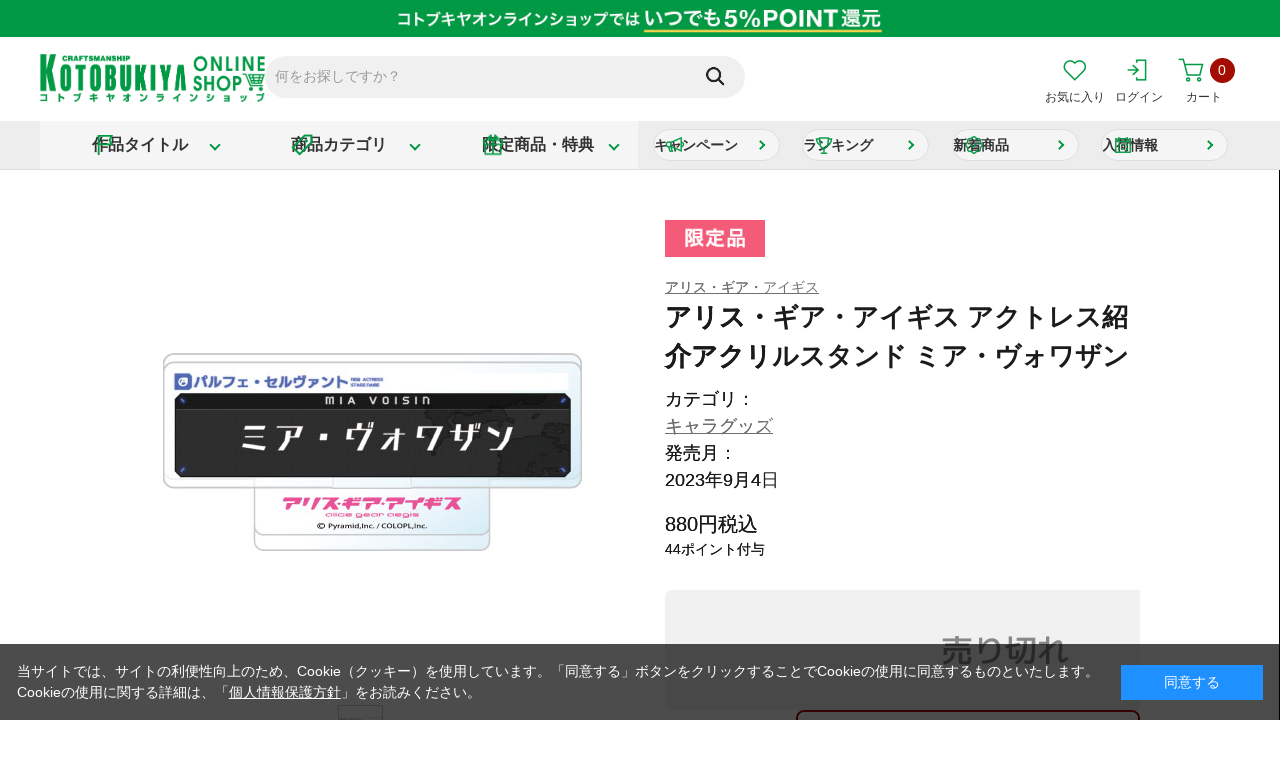

--- FILE ---
content_type: text/html; charset=shift_jis
request_url: https://shop.kotobukiya.co.jp/shop/g/g4580799409698/
body_size: 9684
content:
<!DOCTYPE html>
<html lang="ja" >
<head>
<meta content="text/html; charset=Shift_JIS" http-equiv="Content-Type">
<title>【限定品】アリス・ギア・アイギス アクトレス紹介アクリルスタンド ミア・ヴォワザン｜コトブキヤオンラインショップ</title>
<link rel="canonical" href="https://shop.kotobukiya.co.jp/shop/g/g4580799409698/">


<meta name="description" content="＜公式通販＞好評配信中のアプリゲーム「アリス・ギア・アイギス」より、9月が誕生月となるキャラクターのバースデーグッズが登場！｜コトブキヤ公式直営オンラインショップ">
<meta name="keywords" content="コトブキヤ,通販,フィギュア,プラモデルミア・ヴォワザン,2023年9月4日,4580799409698,アクトレス紹介アクリルスタンド,アクリルスタンド,アリス・ギア・アイギス,アリスギアアイギス,ヴォワザン,ミア・ヴォワザン,ミアヴォワザン">

	<meta content="width=1250px" name="viewport">
<meta content="text/css" http-equiv="content-style-type">
<!-- Google Tag Manager -->
<script>(function(w,d,s,l,i){w[l]=w[l]||[];w[l].push({'gtm.start':
new Date().getTime(),event:'gtm.js'});var f=d.getElementsByTagName(s)[0],
j=d.createElement(s),dl=l!='dataLayer'?'&l='+l:'';j.async=true;j.src=
'https://www.googletagmanager.com/gtm.js?id='+i+dl;f.parentNode.insertBefore(j,f);
})(window,document,'script','dataLayer','GTM-59RB2GF');</script>
<!-- End Google Tag Manager -->
<meta name="google-site-verification" content="tolD6Mi1VT6tYAC91qeeijxZHOrodevy7lFQMSqvWKI" />
<link rel="preconnect" href="https://fonts.googleapis.com">
<link rel="preconnect" href="https://fonts.gstatic.com" crossorigin>
<link href="https://fonts.googleapis.com/css2?family=M+PLUS+1p:wght@100;300;400;500;700;800;900&family=Oswald:wght@200..700&family=Poppins:wght@300;400;500;600;700&display=swap" rel="stylesheet">
<link media="all" href="/css/style.css?20260128" type="text/css" rel="stylesheet">
<link rel="stylesheet" href="/css/search_suggest.css" type="text/css">
<link rel="stylesheet" href="/css/dropframe.css" type="text/css">
<link href="/css/display_switch.css" type="text/css" rel="stylesheet">
<link rel="stylesheet" href="/css/jquery.bxslider.css" type="text/css">
<link rel="stylesheet" href="/css/add_pc.css" type="text/css">
<link rel="stylesheet" href="/css/cookie_policy.css" type="text/css">
<link rel="stylesheet" href="/css/base_misc.css" type="text/css">
<link rel="stylesheet" href="/css/goods_list_pc.css?20250917" type="text/css">
<link rel="stylesheet" href="/css/block_icon_image.css" type="text/css">
<meta content="text/javascript" http-equiv="content-script-type">
<script src="/lib/jquery.js" type="text/javascript" language="JavaScript"></script>
<script src="/lib/jquery-ui.js" type="text/javascript" language="JavaScript"></script>
<script src="/lib/jquery.balloon.js" type="text/javascript" language="JavaScript"></script>
<script src="/lib/goods/jquery.tile.min.js" type="text/javascript" language="JavaScript"></script>
<script src="/js/jquery.bxslider.js" type="text/javascript" language="JavaScript"></script>
<script src="/lib/jquery.mCustomScrollbar.concat.min.js"></script>
<link href="/lib/jquery.mCustomScrollbar.min.css" type="text/css" rel="stylesheet">
<script src="/js/common.js?d=20251022" type="text/javascript" language="JavaScript"></script>
<script src="/js/search_suggest.js" type="text/javascript" language="JavaScript"></script>
<script src="/js/goods_cartlist.js" type="text/javascript" language="JavaScript"></script>
<script src="/js/ui.js" type="text/javascript" language="JavaScript"></script>
<script src="/js/tmpl.js" type="text/javascript" language="JavaScript"></script>
<script src="/lib/jquery.lazyload.js" type="text/javascript" language="JavaScript"></script>
<script src="/js/lazyload.js" type="text/javascript" language="JavaScript"></script>
<script src="/js/jquery.elevatezoom.js"></script>
<script src="/js/jquery.zoom.min.js"></script>
<!--[if IE 8]>
<script language="JavaScript" type="text/javascript" src="/lib/efo/pie_ie678.js"></script>
<script language="JavaScript" type="text/javascript" src="/js/init_ie8.js"></script>
<![endif]-->
<link href="/favicon.ico" rel="SHORTCUT ICON">

<!-- Global site tag (gtag.js) - Google Ads: 724418514 -->
<script async src="https://www.googletagmanager.com/gtag/js?id=AW-724418514"></script>
<script>
  window.dataLayer = window.dataLayer || [];
  function gtag(){dataLayer.push(arguments);}
  gtag('js', new Date());

  gtag('config', 'AW-724418514');
</script>

<!-- Global site tag (gtag.js) - Google Analytics -->
<script async src="https://www.googletagmanager.com/gtag/js?id=G-86VP6R94MV"></script>
<script>
  window.dataLayer = window.dataLayer || [];
  function gtag(){dataLayer.push(arguments);}
  gtag('js', new Date());

  gtag('config', 'G-86VP6R94MV');
</script>

<script type="text/javascript" src="/js/goods_ajax_cart.js"></script>
<script type="text/javascript" src="/js/goods_ajax_bookmark.js?20250630"></script>
<script type="text/javascript" src="/js/goods_ajax_quickview.js"></script>
<link rel="stylesheet" type="text/css" href="/css/core.css">
<link rel="stylesheet" type="text/css" href="/css/skin.css">

<script src="/js/addpc.js?20250630" type="text/javascript" language="JavaScript"></script>
<link rel="stylesheet" href="/css/slick.css" type="text/css">
<script src="/lib/slick.js"></script>
<link rel="stylesheet" href="/css/select2.css" type="text/css">
<script src="/lib/select2.min.js"></script>

<style>.async-hide { opacity: 0 !important} </style>
<script>(function(a,s,y,n,c,h,i,d,e){s.className+=' '+y;h.start=1*new Date;
h.end=i=function(){s.className=s.className.replace(RegExp(' ?'+y),'')};
(a[n]=a[n]||[]).hide=h;setTimeout(function(){i();h.end=null},c);h.timeout=c;
})(window,document.documentElement,'async-hide','dataLayer',4000,
{'GTM-58DFNV7':true});</script>

<script>
  (function(i,s,o,g,r,a,m){i['GoogleAnalyticsObject']=r;i[r]=i[r]||function(){
  (i[r].q=i[r].q||[]).push(arguments)},i[r].l=1*new Date();a=s.createElement(o),
  m=s.getElementsByTagName(o)[0];a.async=1;a.src=g;m.parentNode.insertBefore(a,m)
  })(window,document,'script','//www.google-analytics.com/analytics.js','ga');

  ga('create', 'UA-960117-23', 'auto');
  ga('require', 'GTM-58DFNV7');
  ga('require', 'displayfeatures');
  ga('require', 'linkid', 'linkid.js');
  ga('send', 'pageview');



</script>



<!-- User Heat Tag -->
<script type="text/javascript">
(function(add, cla){window['UserHeatTag']=cla;window[cla]=window[cla]||function(){(window[cla].q=window[cla].q||[]).push(arguments)},window[cla].l=1*new Date();var ul=document.createElement('script');var tag = document.getElementsByTagName('script')[0];ul.async=1;ul.src=add;tag.parentNode.insertBefore(ul,tag);})('//uh.nakanohito.jp/uhj2/uh.js', '_uhtracker');_uhtracker({id:'uhgWJCke0d'});
</script>
<!-- End User Heat Tag -->


<script type='text/javascript'>
  (function() {
    var s = document.createElement('script');
    s.type = 'text/javascript';
    s.async = true;
    s.src = "https://bvr.ast.snva.jp/beaver.js?serial=5b21d019-94b8-4b90-a355-4595b27d152e&reco_k=Ca0WzZpUsvnfL&reco_sna_host=r4.snva.jp";
    var x = document.getElementsByTagName('script')[0];
    window.recoConstructer = function (data) {
      window._sna_dam = window._sna_dam || [];
      if (window.__snahost != null) {
        window._sna_dam.push(['reco:snaHost', window.__snahost]);
      }
      window._sna_dam.push(["reco:recoConstructerArgs", data]);
    };
    window.apiSetCtr = function (item_code, tmpl, link, k) {
      if (window.__snahost != null) {
        window._sna_dam.push(['reco:snaHost', window.__snahost]);
      }
      window._sna_dam.push(["reco:apiSetCtrArgs", {
        itemCode: item_code,
        tmpl: tmpl,
        link: link.href
      }]);
    };
    x.parentNode.insertBefore(s, x);
  })();
  var _sna_dam = _sna_dam || [];
</script>
</head>
<body 

		

>







<!-- wrapper_ -->
<div class="wrapper_">
	
		
				<!-- Google Tag Manager (noscript) -->
<noscript><iframe src="https://www.googletagmanager.com/ns.html?id=GTM-59RB2GF"
  height="0" width="0" style="display:none;visibility:hidden"></iframe></noscript>
  <!-- End Google Tag Manager (noscript) -->

  <!-- header -->
  <div class="toppage_" id="header">


    <!-- バナー -->
   <div class="header_banner">
      <a href="/shop/e/ebenefits/"><img src="/img/usr/campaign/benefits/benefits.jpg" alt="コトブキヤオンラインショップはいつでも5%POINT還元！" width="100%"></a>
    </div>
    <!-- バナー -->

    <!-- <div id="header_sale">
    </div> -->

    <div class="header_wrap_">
    <!-- header_inner_ -->
    <div class="header_inner_">
      <div class="header_search_wrap_">
        <div id="header_search_box">
          <form action="/shop/goods/search.aspx" method="get" name="frmSearch">
            <input type="hidden" name="search" value="x">
            <input type="text" autocomplete="off" data-suggest-submit="on" name="keyword"
              class="keyword_ withSuggestSearch_" title="何をお探しですか？" id="keyword" tabindex="1" size="8"
              onFocus="if(this.value == this.title){this.value='';$(this).addClass('key_active')}"
              onBlur="if(this.value == ''){this.value=this.title;$(this).removeClass('key_active')}" value="何をお探しですか？">
            <input type="image"
              onClick="if(jQuery('#keyword').val() == jQuery('#keyword').attr('title')){jQuery('#keyword').val('')}"
              src="/img/usr/common/icon_go.png" alt="検索" name="image" tabindex="1">
          </form>
        </div>
        <div class="trend_words_">
          <div class="trend_inner_" id="_fs_uk_elm_5122">
          </div>
        </div>
      </div>
      <ul class="navi1">
        <li class="favorite">
          <div class="wrap">
            <div class="wrap2">
              <div class="d1">
                <a href="/shop/customer/bookmark.aspx" class="bookmark"><img src="/img/usr/common/icon_favorite.png" alt="お気に入り"><div class="nav-icon-text">お気に入り</div></a>
              </div>
            </div>
          </div>
        </li>
        <li class="name">
          <div class="wrap">
            <div class="wrap2">
              <div class="d1">
                <a href="/shop/customer/menu.aspx" class="login"><img src="/img/usr/common/icon_guest_btn.png" alt="GUEST"><div class="nav-icon-text">ログイン</div></a>
                <!-- <a class="card" href="/shop/customer/history.aspx">
                  <img src="/img/usr/cmnpc/bnr_card1.png" alt="クレジットカード再登録のお願い">
                </a> -->
              </div>
            </div>
          </div>
        </li>
        <li class="cart">
          <div class="wrap">
            <div class="wrap2">
              <div class="num">
                <a href="/shop/cart/cart.aspx">
                  <img src="/img/usr/common/icon_cart.png" alt="買い物かご">
                  <div class="nav-icon-text">カート</div>
                  <span id="jscart_replace_">0</span>
                </a>
              </div>
            </div>
          </div>
        </li>
      </ul>
      <p id="sitelogo">
        <a href="/shop/">
          <img src="/img/usr/common/header_logo.png" alt="KOTOBUKIYA ONLINE SHOP">
        </a>
      </p>
    </div>
    <!-- /header_inner_ -->
    <div id="gnav_frame" class="top_gnavi_">
      <!-- global_navi -->
      <div id="global_navi">
        <!-- gnavi -->
        <ul class="gnavi">
          <!-- 作品タイトル -->
          <li class="gnavi_title">
            <a href="/shop/pages/titlelist.aspx"><span>作品タイトル</span></a>
            <div class="mega">
              <div>
                <div class="title_list">
                  <a href="/shop/r/r100084/">
                    <div class="image">
                      <img class="lazy" data-original="/img/usr/cmnpc/work_ttl01.png" alt="" src="/img/usr/cmnpc/work_ttl01.png" style="display: inline;">
                    </div>
                  </a>
                  <a href="/shop/r/r100105/">
                    <div class="image">
                      <img class="lazy" data-original="/img/usr/cmnpc/work_ttl11.png" alt="" src="/img/usr/cmnpc/work_ttl11.png">
                    </div>
                  </a>
                  <a href="/shop/r/r1324/">
                    <div class="image">
                      <img class="lazy" data-original="/img/usr/cmnpc/work_ttl17.png" alt="" src="/img/usr/cmnpc/work_ttl17.png" style="display: inline;">
                    </div>
                  </a>
                  <a href="/shop/r/r1356/">
                    <div class="image">
                      <img class="lazy" data-original="/img/usr/cmnpc/work_ttl18.png" alt="" src="/img/usr/cmnpc/work_ttl18.png" style="display: inline;">
                    </div>
                  </a>
                  <a href="/shop/r/r100077/">
                    <div class="image">
                      <img class="lazy"
                        data-original="/img/usr/cmnpc/work_ttl04.png" alt="" src="/img/usr/cmnpc/work_ttl04.png" style="display: inline;">
                    </div>
                  </a>
                  <a href="/shop/r/r1170/">
                    <div class="image">
                      <img class="lazy" data-original="/img/usr/cmnpc/work_ttl03.png" alt="" src="/img/usr/cmnpc/work_ttl03.png" style="display: inline;">
                    </div>
                  </a>
                  <a href="/shop/r/r1634/">
                    <div class="image">
                      <img class="lazy" data-original="/img/usr/cmnpc/MEGALOMARIA_logo_pc.png" alt="" src="/img/usr/cmnpc/MEGALOMARIA_logo_pc.png" style="display: inline;">
                    </div>
                  </a>
                  <a href="/shop/r/r100014/">
                    <div class="image">
                      <img class="lazy" data-original="/img/usr/cmnpc/msglogo.png" alt="" src="/img/usr/cmnpc/msglogo.png" style="display: inline;">
                    </div>
                  </a>
                  <a href="/shop/r/r1226/">
                    <div class="image">
                      <img class="lazy" data-original="/img/usr/cmnpc/logo_alice.png" alt="" src="/img/usr/cmnpc/logo_alice.png" style="display: inline;">
                    </div>
                  </a>
                  <a href="/shop/r/r100035/">
                    <div class="image">
                      <img class="lazy" data-original="/img/usr/cmnpc/ZOIDS_logo_pc.png" alt="" src="/img/usr/cmnpc/ZOIDS_logo_pc.png" style="display: inline;">
                    </div>
                  </a>
                  <a href="/shop/r/r100000/">
                    <div class="image">
                      <img class="lazy" data-original="/img/usr/cmnpc/ac_logo_pc.png" alt="" src="/img/usr/cmnpc/ac_logo_pc.png" style="display: inline;">
                    </div>
                  </a>
                  <a href="/shop/r/r1638/">
                    <div class="image">
                      <img class="lazy" data-original="/img/usr/cmnpc/KaijuNo8_logo_pc.png" alt="" src="/img/usr/cmnpc/KaijuNo8_logo_pc.png" style="display: inline;">
                    </div>
                  </a>
                  <a href="/shop/r/r1689/">
                    <div class="image">
                      <img class="lazy" data-original="/img/usr/cmnpc/tougenanki_logo_pc.png" alt="" src="/img/usr/cmnpc/tougenanki_logo_pc.png" style="display: inline;">
                    </div>
                  </a>
                  <a href="/shop/r/r100001/">
                    <div class="image">
                      <img class="lazy" data-original="/img/usr/cmnpc/work_ttl02.png" alt="" src="/img/usr/cmnpc/work_ttl02.png">
                    </div>
                  </a>
                  <a href="/shop/r/r1657/">
                    <div class="image">
                      <img class="lazy" data-original="/img/usr/cmnpc/aogirihighschool_logo_pc.png" alt="" src="/img/usr/cmnpc/aogirihighschool_logo_pc.png" style="display: inline;">
                    </div>
                  </a>
                  <a href="/shop/r/r1341/">
                    <div class="image">
                      <img class="lazy" data-original="/img/usr/cmnpc/logo_hololive.png" alt="" src="/img/usr/cmnpc/logo_hololive.png" style="display: inline;">
                    </div>
                  </a>
                </div>
                <div class="more">
                  <a href="/shop/pages/titlelist.aspx">作品タイトル一覧</a>
                </div>
              </div>
            </div>
          </li>
          <!-- カテゴリ -->
          <li class="gnavi_category">
            <a><span>商品カテゴリ</span></a>
            <div class="mega">
              <div>
                <ul>
                  <li><a href="/shop/c/c10/" class="_figure">フィギュア</a></li>
                  <li>
                    <ul>
                      <li><a href="/shop/c/c1010/">スケールフィギュア</a></li>
                      <li><a href="/shop/c/c1030/">そのほかフィギュア</a></li>
                      <li><a href="/shop/c/c1040/">フィギュア用アクセサリー</a></li>
                    </ul>
                  </li>
                </ul>
                <ul>
                  <li><a href="/shop/c/c20/" class="_plastic-model">プラモデル</a></li>
                  <li>
                    <ul>
                      <li><a href="/shop/c/c2010/">プラモデル本体</a></li>
                      <li><a href="/shop/c/c2020/">サポートユニット(M.S.G)・オプションパーツ</a></li>
                      <li><a href="/shop/c/c2030/">工具・材料・デカール</a></li>
                    </ul>
                  </li>
                </ul>
                <ul>
                  <li><a href="/shop/c/c30/" class="_goods">グッズ・その他雑貨</a></li>
                  <li>
                    <ul>
                      <li><a href="/shop/c/c3010/">ぬいぐるみ</a></li>
                      <li><a href="/shop/c/c3040/">キャラグッズ</a></li>
                      <li><a href="/shop/c/c3060/">アパレル</a></li>
                      <li><a href="/shop/c/c3080/">映像・書籍</a></li>
                    </ul>
                  </li>
                </ul>
                <ul>
                  <li><a href="/shop/c/c40/" class="_case">ケース・撮影ボックス</a></li>
                  <li>
                    <ul>
                      <li><a href="/shop/c/c4010/">ガラスケース（ブキヤケース）</a></li>
                      <li><a href="/shop/c/c4020/">アクリルケース</a></li>
                      <li><a href="/shop/c/c4050/">ディスプレイ用雑貨</a></li>
                      <li><a href="/shop/c/c4030/">トルハコ</a></li>
                      <li><a href="/shop/c/c4040/">トルハコ 背景シート</a></li>
                    </ul>
                  </li>
                </ul>
              </div>
            </div>
          </li>
          <!-- 限定商品 -->
			    <li class="gnavi_exclusives">

            <a href="/shop/goods/search.aspx?bonus=l-b&search.x=true"><span>限定商品・特典</span></a>
            <!-- mega mega_camp_ -->
            <div class="mega mega_camp_">
              <div>
                <div>
                  <p class="exclusives_lead">＼ コトブキヤショップでしか手に入らない限定品・限定特典！／</p>
                  <ul class="exclusives_list">
                    <li>
                      <a href="/shop/c/c10/?filtercode13=1&filtercode3=1&filtercode3=2&filtercode3=3">
                        <img src="/img/usr/common/exclusives/img_figure.jpg" alt="">
                        <span>フィギュア</span>
                      </a>
                    </li>
                    <li>
                      <a href="/shop/c/c20/?filtercode13=1&filtercode3=1&filtercode3=2&filtercode3=3">
                        <img src="/img/usr/common/exclusives/img_plastic-model.jpg" alt="">
                        <span>プラモデル</span>
                      </a>
                    </li>
                    <li>
                      <a href="/shop/c/c30/?filtercode13=1&filtercode3=1&filtercode3=2&filtercode3=3">
                        <img src="/img/usr/common/exclusives/img_goods.jpg" alt="">
                        <span>グッズ・その他雑貨</span>
                      </a>
                    </li>
                    <li>
                      <a href="/shop/c/c40/?filtercode13=1&filtercode3=1&filtercode3=2&filtercode3=3">
                        <img src="/img/usr/common/exclusives/img_case.jpg" alt="">
                        <span>ディスプレイケース</span>
                      </a>
                    </li>
                  </ul>
                </div>
                <div class="more">
                  <a href="/shop/goods/search.aspx?bonus=l-b&search.x=true">限定品・特典商品一覧へ</a>
                </div>
              </div>
            </div>
            <!-- /mega mega_camp_ -->
          </li>
          <!-- ボタン -->
          <li class="gnavi_btn">
            <a href="/shop/pages/campaign.aspx" class="_campaign">キャンペーン</a>
            <a href="/shop/pages/ranking.aspx" class="_ranking">ランキング</a>
            <a href="/shop/e/etop/" class="_new">新着商品</a>
            <a href="/shop/arrival/arrival_schedule.aspx" class="_schedule">入荷情報</a>
          </li>
        </ul>
        <!-- /gnavi -->
      </div>
      <!-- /global_navi -->
      </div>
    </div>
  </div>
  <!-- /header -->
		
	
<div class="container">
	
<div class="contents">

<script src="/lib/jquery.lazyload.js" type="text/javascript" language="JavaScript"></script>
<script src="/js/lazyload.js" type="text/javascript" language="JavaScript"></script>
<script src="/js/image_switcing.js" type="text/javascript" language="JavaScript"></script>
<script src="/js/detailpc.js?20250630"></script>
<link rel="stylesheet" href="/lib/jquery.magnific-popuppc.css" type="text/css">
<link rel="stylesheet" href="/css/variation_pc.css" type="text/css">
<script src="/lib/jquery.magnific-popup.custom.js"></script>
<script type="text/javascript">
jQuery(function() {
  jQuery('#img_gallery').magnificPopup({
	delegate: 'a',
	closeOnBgClick: true,
    type:'inline',
    showCloseBtn: true,
    callbacks: {
        beforeOpen: function() {
            jQuery("img.lazy2").each(function () {
                var src = jQuery(this).attr("data-original");
                jQuery(this).attr("src", src).removeAttr("data-original");
            });
        }
    }
//    closeOnContentClick: false
  });
});
</script>
<script type="text/javascript">
jQuery(window).load(function(){
	jQuery('#goods_box2').slick({
		infinite: true,
		slidesToShow: 5,
		slidesToScroll: 5,
		prevArrow: '<div class="slick-prev">Previous</div>',
		nextArrow: '<div class="slick-next">Next</div>'
	});
});
</script>
<script type="text/javascript">
$(document).ready(function() {
$('select[name="qty"]').select2({
        width: "100px"
});
});
</script>
<script src="/lib/jquery.bxslider.js"></script>
<script type="text/javascript">
$(document).ready(function() {
});
</script>
<script type="text/javascript">
jQuery(document).ready(function() {
	jQuery('body').addClass('scroll');
});
</script>

<script type="text/javascript">
jQuery(function() {
    jQuery('img.lazy2').lazyload({
        event: 'sporty'
    });
    jQuery(window).on('load', function() {
        var timeout = setTimeout(function() {
            jQuery('img.lazy2').trigger('sporty');
        }, 1000);
    });
});
</script>




<input type="hidden" value="ｱﾘｽｷﾞｱ ｱｸﾄﾚｽ紹介AS2023年9月" id="hidden_variation_group">
<input type="hidden" value="0" id="variation_design_type">
<input type="hidden" value="4580799409698" id="hidden_goods">
<input type="hidden" value="3040" id="hidden_category">
<input type="hidden" value="Ca0WzZpUsvnfL" id="recommend_key">

<div class="goodsproductdetail_">
	<div class="goodsimg_ cont1" id="gallery">
		<!-- large_image -->
		
		<div class="goodsimg_line_" id="large_image">
			<div class="mainimg">
				<ul class="goodsimg_item_ main" id="img_gallery">
					
					<li>
						<a href="#popup" class="none">
							<span><img src="/img/goods/L/4580799409698_1.jpg" alt="アリス・ギア・アイギス アクトレス紹介アクリルスタンド ミア・ヴォワザン" ></span>
						</a>
						
					</li>
					
					
					
					
					
					
					
					
					
					
					
					
					
					
					
					
					
					
					
					
					
					
					
					
					
					
					
					
					
					
					
					
					
					
					
					
					
					
					
					
					
					
					
					
					
					
					
					
					
					
				</ul>
			</div>
			<div id="thumb1" class="thumb"></div>
      <div class="disp_counter"><div class="disp"></div></div>
		</div>
		

		<div class="popup_wrap">
			<div id="popup">
				<div class="main_wrap">
					<ul class="goodsimg_item_ main" id="img_gallery2"></ul>
				</div>
				<div id="thumb2" class="thumb"></div>
				<div class="disp_counter2"><div class="disp"></div></div>
				</div>
		</div>

		<div class="goodsspec_">
			<div class="special">
				<span class="icon1_"><img src="/img/icon/limited.png" alt="限定品"></span>
				
				
				
				
				
			</div>
      <div class="goods_series_"><a href='/shop/goods/search.aspx?search_filter1=183&search.x=on'>アリス・ギア・アイギス</a></div>
			<h1 class="goods_name_">アリス・ギア・アイギス アクトレス紹介アクリルスタンド ミア・ヴォワザン
<span class="name2_">（ミア・ヴォワザン）</span>
</h1>
			<div class="goods_about">
        <dl class="goods_category_"><dt>カテゴリ：</dt><dd><a href="/shop/c/c3040/">キャラグッズ</a></dd></dl>
        <dl class="goods_release_"><dt>発売月：</dt><dd>2023年9月4日</dd></dl>
			</div>
      
			<div id="spec_price">
				
				<div class="normal_price_">
				<p class="price"><span class="price_num_">880</span><span class="price_unit_">円</span><span class="tax_">（税込）</span></p>
				</div>
        <div class="goods_point_"><span></span>ポイント付与</div>
			</div>
			<div class="cartbox_">
				<form name="frm" method="POST" action="/shop/cart/cart.aspx">
					
					<span class="variationlist_">
					
					</span>
					<div class="button">
						 	 

						
							
<input id="nostock" type="image" src="/img/sys/button/cart_in1-c.png?20250630" onclick="callBalloon();return false;">


<script type="text/javascript">
jQuery(document).ready(function(){
var stock_reserve = 0;
switch (stock_reserve){
  case 0:
	if("ｱﾘｽｷﾞｱ ｱｸﾄﾚｽ紹介AS2023年9月" == ""){
		jQuery('#nostock').attr("title","売り切れ");
	}
	else{
		jQuery('#nostock').attr("title","売り切れ。他の種類を選択してください。");
	}
	break;
  case 1:
	if("" == ""){
		if("ｱﾘｽｷﾞｱ ｱｸﾄﾚｽ紹介AS2023年9月" == ""){
			jQuery('#nostock').attr("title","現在取り扱いしていません");
		}
		else{
			jQuery('#nostock').attr("title","現在取り扱いしていません。他の種類を選択してください。");
		}
	}
	else{
		if("ｱﾘｽｷﾞｱ ｱｸﾄﾚｽ紹介AS2023年9月" == ""){
			jQuery('#nostock').attr("title","売り切れ");
		}
		else{
			jQuery('#nostock').attr("title","売り切れ。他の種類を選択してください。");
		}
	}
	break;
	}
});
function callBalloon() {
	if("ｱﾘｽｷﾞｱ ｱｸﾄﾚｽ紹介AS2023年9月" != ""){
		jQuery('#nostock_msg').show();
	}
	
	jQuery('#nostock').showBalloon({
		contents: "" ,
		classname: "balloons" ,
		hideAnimation: function(d) { this.slideUp(d); },
		css: {
			fontWeight: "bold",
			backgroundColor: "#000000",
			color: "#fff",
			opacity: "0.7"
		}
	});
	
	setTimeout(function() {
		jQuery('#nostock').hideBalloon();
	},4000); //バルーン表示時間
}
</script>
						
						
							
<a id="BookmarkLink" href="https://shop.kotobukiya.co.jp/shop/customer/bookmark.aspx?goods=4580799409698&crsirefo_hidden=ed26bcddcc5f8c50b3bae3aeb11e4270992515ff947fe2d600e51d10538f6c2d">
  <img class="  button_ large_button_ sub_action_button_" src="/img/usr/cmnpc/bookmark1.png" alt="お気に入りに追加">
</a>

<script type="text/javascript">
let add_crsirefo = "ed26bcddcc5f8c50b3bae3aeb11e4270992515ff947fe2d600e51d10538f6c2d";
</script>
						
					</div>
					<!-- fixarea -->
					<div class="fixarea">
						<div class="in">
							<div class="item">
								<div class="image"><img src="/img/goods/S/4580799409698_s.jpg" alt="アリス・ギア・アイギス アクトレス紹介アクリルスタンド ミア・ヴォワザン"></div>
								<div class="info">
									<div class="title">アリス・ギア・アイギス アクトレス紹介アクリルスタンド ミア・ヴォワザン
<span class="name2_">（ミア・ヴォワザン）</span>
</div>
									<div class="price">
										<span class="s1">880</span>
										<span class="s2"> 円（税込）</span>
									</div>
								</div>
							</div>
							<div class="cart">
							
							</div>
						</div>
					</div>
					<!-- fixarea -->
				</form>

				<ul class="option_buttons_">
				<li></li>
				</ul>
				
				
				
				
				
				
				
				
				
				
				<div class="snsbutton">
					<ul>
						<li class="sns"><a href="http://twitter.com/share" class="twitter-share-button" data-count="horizontal" data-text="" data-via="" data-related="" data-url="" data-lang="ja">Tweet</a>
<script type="text/javascript">
if (window.navigator.userAgent.toLowerCase().indexOf("msie") == -1 || window.navigator.appVersion.toLowerCase().indexOf("msie 8.") == -1) {
  jQuery('.twitter-share-button').append('<script id="twitter_script" type="text/javascript" src="//platform.twitter.com/widgets.js" charset="UTF-8" />');
}
</script></li>
						<li class="sns"></li>
						<li class="sns"></li>
					</ul>
				</div>
				
        
				
<div class="colors_">
	<div id="chara_select">
	<h2>種類を選択してください</h2>
	<ul>
	<li class="">
<div>
<a href="/shop/g/g4580799409650/">
<img src="/img/goods/S/4580799409650_s.jpg">
<div class="balloon">
<p>巽 竜子</p>
</div>
</a>
</div>
</li><li class="">
<div>
<a href="/shop/g/g4580799409681/">
<img src="/img/goods/S/4580799409681_s.jpg">
<div class="balloon">
<p>紺堂 地衛理</p>
</div>
</a>
</div>
</li><li class="active goods_nostock_">
<div>
<a href="/shop/g/g4580799409698/">
<img src="/img/goods/S/4580799409698_s.jpg">
<div class="balloon">
<p>ミア・ヴォワザン</p>
</div>
</a>
</div>
</li><li class="">
<div>
<a href="/shop/g/g4580799409704/">
<img src="/img/goods/S/4580799409704_s.jpg">
<div class="balloon">
<p>天狐 天</p>
</div>
</a>
</div>
</li>
	</ul>
	</div>
</div>



			</div> 
		</div>
	</div>
	<!-- /gallery -->
	
	
	
	
	<!-- goods_limited -->
	
	<!-- /goods_limited -->
  
  <!-- goods_caution -->
	
	<!-- /goods_caution -->

	<!-- goods_info -->
	<div class="goods_info cont1">
		<h3 class="c_hd2">商品仕様</h3>
		<div class="info">
			
			<dl>
				<dt>作品名</dt>
				<dd><a href='/shop/goods/search.aspx?search_filter1=183&search.x=on'>アリス・ギア・アイギス</a></dd>
			</dl>
			
			
			<dl>
				<dt>メーカー</dt>
				<dd><a href='/shop/goods/search.aspx?search_filter2=4&search.x=on'>NEO GATE</a></dd>
			</dl>
			
			
			<dl>
				<dt>限定品・特典</dt>
				<dd><a href='/shop/goods/search.aspx?search_filter3=1&search.x=on'>限定品</a></dd>
			</dl>
			
			
			<dl>
				<dt>カテゴリ</dt>
				<dd><a href='/shop/goods/search.aspx?search_filter4=29&search.x=on'>キャラグッズ</a></dd>
			</dl>
			
			
			
			
			
			
			<dl>
				<dt>価格帯</dt>
				<dd><a href='/shop/goods/search.aspx?search_filter9=1&search.x=on'>～999円</a></dd>
			</dl>
			
			
			<dl>
				<dt>発売月</dt>
				<dd><a href='/shop/goods/search.aspx?search_filter10=135&search.x=on'>2023年9月</a></dd>
			</dl>
			
			
			
			
<dl>
<dt>仕様/素材</dt>
<dd>アクリル</dd>
</dl>

<dl>
<dt>サイズ</dt>
<dd>本体サイズ：約W80mm × H27mm以内　台座サイズ：W45mm × H20mm</dd>
</dl>

<dl>
<dt>版権表記</dt>
<dd>&#169; Pyramid,Inc. / COLOPL,Inc.</dd>
</dl>

		</div>
	</div>
  <!-- /goods_info -->
	
	<!-- goods_explain -->
	<div id="disp_fixed">
	
	<div class="goods_explain cont1" >
				<h3 class="txt_02_">商品説明</h3>

		『アリス・ギア・アイギス』の新商品がコトブキヤ限定発売！<br />
<br />
2023年7月より毎月、その月が誕生月となるキャラクターのバースデーグッズが登場します！<br />
<br />
※商品画像はイメージです。実際の商品とは異なる場合がございます。
	</div>
	
	</div>
	<!-- /goods_explain -->
	

	<!-- goods_movie -->
	
	<!-- /goods_movie -->

	<!-- goods_keyword -->
	
	<div class="goods_keyword cont1">
				<h3 class="txt_02_">関連キーワード</h3>

		<ul class="list">
<li><a href="/shop/r/r100084/">フレームアームズ・ガール</a></li>
<li><a href="/shop/r/r100014/">M.S.G</a></li>
<li><a href="/shop/r/r100077/">フレームアームズ</a></li>
<li><a href="/shop/r/r100105/">メガミデバイス</a></li>
<li><a href="/shop/r/r1324/">創彩少女庭園</a></li>
</ul>
	</div>
	
	<!-- /goods_keyword -->
	


	

<div id="reco9"></div>

	
	
	
</div>
	<div id="block_of_itemhistory">
<div class="sidebox_" id="sidebox_itemhistory">
<div class="recently_list_">
<div class="recently_list_inner_">
<h3 class="c_hd2 f16">最近チェックした商品</h3>
<div id="itemHistory">
<div id="itemHistoryDetail">

</div>
<div id="historyCaution" class="disp_block_">
<span id="messNothing" class="disp_none_">最近見た商品がありません。</span>
<span id="messRedraw" class="disp_none_">履歴を残す場合は、"履歴を残す"をクリックしてください。</span>
</div>
<div id="itemHistoryButton">
</div>

<script type="text/javascript" src="/lib/jquery.cookie.js"></script>
<input type="hidden" id="js_leave_History" value="0" />
<script type="text/javascript" src="/js/goods_history.js"></script>
</div>
</div>
</div>
</div>
</div>


	<!-- goods_blog -->
	
	<div class="blog goods_blog cont1">
		<p class="heading txt_02_">関連ブログ</p>
		
	<ul class="list">
		<li>
	<a href="https://www.kotobukiya.co.jp/blog2/megami/article/detail/285/">
		<div class="day pc">2025/06/02 12:00:00</div>
		<div class="image">
			<img class="lazy" data-original="https://www.kotobukiya.co.jp/files/blog2_megami/20250530/auv_susanowo_souen.jpg" alt="【再生産ご案内予定】2025年6月" src="/img/sys/loading.gif">
		</div>
		<div class="txt">
			<div class="day sp">2025/06/02 12:00:00</div>
			<p class="title">【再生産ご案内予定】2025年6月</p>
			<div class="entry"></div>
		</div>
	</a>
</li><li>
	<a href="https://www.kotobukiya.co.jp/blog2/megami/article/detail/282/">
		<div class="day pc">2025/05/02 18:00:00</div>
		<div class="image">
			<img class="lazy" data-original="https://www.kotobukiya.co.jp/files/blog2_megami/20250501/20250501.jpg" alt="【再生産ご案内予定】2025年5月" src="/img/sys/loading.gif">
		</div>
		<div class="txt">
			<div class="day sp">2025/05/02 18:00:00</div>
			<p class="title">【再生産ご案内予定】2025年5月</p>
			<div class="entry"></div>
		</div>
	</a>
</li><li>
	<a href="https://www.kotobukiya.co.jp/blog2/megami/article/detail/262/">
		<div class="day pc">2024/10/07 12:00:00</div>
		<div class="image">
			<img class="lazy" data-original="https://www.kotobukiya.co.jp/files/blog2_megami/20241007/001top.jpg" alt="【10月9日(水)AM11時より】高幡 のどか【師門】ご予約受付開始！" src="/img/sys/loading.gif">
		</div>
		<div class="txt">
			<div class="day sp">2024/10/07 12:00:00</div>
			<p class="title">【10月9日(水)AM11時より】高幡 のどか【師門】ご予約受付開始！</p>
			<div class="entry"></div>
		</div>
	</a>
</li><li>
	<a href="https://www.kotobukiya.co.jp/blog2/megami/article/detail/250/">
		<div class="day pc">2024/05/03 12:00:00</div>
		<div class="image">
			<img class="lazy" data-original="https://www.kotobukiya.co.jp/files/blog2_megami/20240503/shizu.jpg" alt="静岡ホビーショー2024に参加します！" src="/img/sys/loading.gif">
		</div>
		<div class="txt">
			<div class="day sp">2024/05/03 12:00:00</div>
			<p class="title">静岡ホビーショー2024に参加します！</p>
			<div class="entry"></div>
		</div>
	</a>
</li><li>
	<a href="https://www.kotobukiya.co.jp/blog2/megami/article/detail/228/">
		<div class="day pc">2023/11/06 17:00:00</div>
		<div class="image">
			<img class="lazy" data-original="https://www.kotobukiya.co.jp/files/blog2_megami/gl.jpg" alt="ガイドライン更新" src="/img/sys/loading.gif">
		</div>
		<div class="txt">
			<div class="day sp">2023/11/06 17:00:00</div>
			<p class="title">ガイドライン更新</p>
			<div class="entry"></div>
		</div>
	</a>
</li><li>
	<a href="https://www.kotobukiya.co.jp/blog2/megami/article/detail/222/">
		<div class="day pc">2023/09/25 19:00:00</div>
		<div class="image">
			<img class="lazy" data-original="https://www.kotobukiya.co.jp/files/blog2_megami/20230925/205309.jpg" alt="ウイークリーメガミ 2053年9月 pick up！" src="/img/sys/loading.gif">
		</div>
		<div class="txt">
			<div class="day sp">2023/09/25 19:00:00</div>
			<p class="title">ウイークリーメガミ 2053年9月 pick up！</p>
			<div class="entry"></div>
		</div>
	</a>
</li><li>
	<a href="https://www.kotobukiya.co.jp/blog2/megami/article/detail/217/">
		<div class="day pc">2023/08/29 12:00:00</div>
		<div class="image">
			<img class="lazy" data-original="https://www.kotobukiya.co.jp/files/blog2_megami/20230714-01.jpg" alt="ウイークリーメガミ 2053年7～8月 pick up！" src="/img/sys/loading.gif">
		</div>
		<div class="txt">
			<div class="day sp">2023/08/29 12:00:00</div>
			<p class="title">ウイークリーメガミ 2053年7～8月 pick up！</p>
			<div class="entry"></div>
		</div>
	</a>
</li><li>
	<a href="https://www.kotobukiya.co.jp/blog2/megami/article/detail/211/">
		<div class="day pc">2023/07/28 15:00:00</div>
		<div class="image">
			<img class="lazy" data-original="https://www.kotobukiya.co.jp/files/blog2_megami/20230728/230728.jpeg" alt="ライセンスガイドライン更新｜二重版権取得コンテンツについて" src="/img/sys/loading.gif">
		</div>
		<div class="txt">
			<div class="day sp">2023/07/28 15:00:00</div>
			<p class="title">ライセンスガイドライン更新｜二重版権取得コンテンツについて</p>
			<div class="entry"></div>
		</div>
	</a>
</li>
	</ul>
<p class="button pc"><span class="open">もっと見る ▼</span></p>
<p class="button pc"><span class="close">閉じる ▲</span></p>
<div class="link1">
	<div class="open sp"><p><span>もっと見る</span></p></div>
	<div class="close sp"><p><span>閉じる</span></p></div>
</div>

	</div>
	
	<!-- /goods_blog -->

<link rel="stylesheet" type="text/css" href="/css/lightbox.css" media="all" />
<script type="text/javascript" src="/lib/goods/lightbox.js"></script>
<script type="text/javascript" src="/js/goods_zoomjs.js"></script>
<link rel="stylesheet" href="/css/goods_list_pc.css" type="text/css">
<script type="text/javascript" src="/js/add_pc.js"></script>




<div class="bread_area">
<div>

<a href="https://shop.kotobukiya.co.jp/shop/" class="home">
	<img src="/img/usr/cmnpc/ico_home.png" alt="ホーム">
</a>
 ＞ <a href="/shop/c/c30/" itemprop="url">グッズ・その他雑貨</a>
 ＞ <a href="/shop/c/c3040/" itemprop="url">キャラグッズ</a>



 ＞ アリス・ギア・アイギス アクトレス紹介アクリルスタンド ミア・ヴォワザン
<span class="name2_">（ミア・ヴォワザン）</span>

</div>
</div>
<style>
#block_of_itemhistory{
margin-top: 40px;
}
</style>

</div>
</div>
<!-- footer -->
<div id="footer">

<div class="pagetop"><a href="#"><img src="/img/usr/cmnpc/btn_pagetop.png" alt="ページトップへ"></a></div>

			<a class="change_sp" href="?ismodesmartphone=on"><img src="/img/usr/cmnpc/change_sp.png" alt="スマートフォン表示"></a>

			
				
						<div class="area1">
  <ul class="sns">
    <li><a href="https://www.kotobukiya.co.jp/" target="_blank">
      <div class="icon"><img src="/img/usr/cmnpc/ico_logo_official.png" alt=""></div>
      <div class="name">公式サイト</div>
    </a></li>
    <li><a href="https://kuji.kotobukiya.co.jp/" target="_blank">
      <div class="icon"><img src="/img/usr/cmnpc/ico_logo_kuji.png" alt=""></div>
      <div class="name">コトブキヤ<br>くじ</div>
    </a></li>
    <li><a href="/shop/customer/authmail.aspx">
      <div class="icon"><img src="/img/usr/common/icon_logo_mail.png" alt=""></div>
      <div class="name">メール<br>マガジン登録</div>
    </a></li>
    <li class="ico_logo_x"><a href="https://twitter.com/kotobukiya_2han" target="_blank">
      <div class="icon"><img src="/img/usr/common/icon_logo_x.png" alt=""></div>
      <div class="name">オンライン<br>ショップ公式X</div>
    </a></li>
    <li><a href="https://www.youtube.com/user/kotobukiyatv" target="_blank">
      <div class="icon"><img src="/img/usr/cmnpc/ico_logo_youtube.png" alt=""></div>
      <div class="name">KOTOBUKIYA<br>TV</div>
    </a></li>
    <li><a href="https://www.facebook.com/kotobukiyaJapan/" target="_blank">
      <div class="icon"><img src="/img/usr/cmnpc/ico_logo_facebook.png" alt=""></div>
      <div class="name">コトブキヤ<br>公式Facebook</div>
    </a></li>
  </ul>
</div>
<div class="area2">
	<div class="in">
		<div class="logo"><a href="/shop/"><img src="/img/usr/common/footer_logo.png" alt="KOTOBUKIYA ONLINE SHOP"></a></div>
		<div class="txt">
      <ul class="fnavi">
        <li><a href="/shop/pages/guide.aspx">ご利用ガイド</a></li>
        <li><a href="/shop/pages/qa.aspx">よくあるご質問</a></li>
        <li><a href="/shop/pages/about.aspx">当ショップについて</a></li>
        <li><a href="/shop/topic/topicdetaillist.aspx?category=0">お知らせ</a></li>
      </ul>
			<ul class="fnavi">
				<li><a href="/shop/pages/specific.aspx">特定商取引法に基づく表記</a></li>
				<li><a href="/shop/pages/privacy.aspx">個人情報保護方針</a></li>
				<li><a href="/shop/pages/terms.aspx">利用規約</a></li>
				<li><a href="/shop/pages/sitemap.aspx">サイトマップ</a></li>
				<li><a href="/shop/pages/contact.aspx">お問い合わせ</a></li>
			</ul>
			<p class="footer_text">当サイトの画像・その他を無断転載することを禁止します。 </p>
		</div>
	</div>
</div>

<!-- SPARK Service tag -->
<script type="text/javascript" src="https://fspark-ap.com/tag/aXH4vvKiLvtX283FS.js"></script>
<!-- /SPARK Service tag -->
<script>
    window.onload = function(){
        const loadscript = document.createElement('script');
        loadscript.src = '/js/enhanced_ecommerce_fb.js';
        document.getElementsByTagName('head')[0].appendChild(loadscript);
    }
</script>
				
			
</div>
<!-- /footer -->

</div>
<!-- /wrapper -->


<script type="text/javascript">
  __snahost = "r4.snva.jp";
  recoConstructer({
    k:"Ca0WzZpUsvnfL",
    bcon:{
      basic:{
        items:[{id:"4580799409698"}]
      }
    }
  });
</script>

<script type="text/javascript">
__snahost = "r4.snva.jp";
recoConstructer({
  k: "Ca0WzZpUsvnfL",
  recommend: {
    rule: {
      tmpl: 9, target_id: "reco9",
      id: ["4580799409698"]
    }
  }
});
</script>

<script type='text/javascript'>
  _sna_dam.push(['behaviorType', 1]);

  _sna_dam.push(['item', {
   'attributes': {
      'name': 'アリス・ギア・アイギス アクトレス紹介アクリルスタンド ミア・ヴォワザン',
      'url1': 'https://shop.kotobukiya.co.jp/shop/g/g4580799409698/',
      'price1': '880',
      'status': '1',
      'imageUrl1': 'https://shop.kotobukiya.co.jp/img/goods/S/4580799409698_s.jpg',
      'stockStatus': '0',
      'stockCount': '0'
    },
    'code': '4580799409698'
   }]);
</script>

<!-- googleダイナミックリターゲティング -->
<script>
	var root = window.location.pathname;
	var pathVal = window.location.href;
	var pid = '4580799409698';  //商品コード
	var ptype = 'product'; 
	var tot = 880;  //商品価格
		
	var google_tag_params = {
		ecomm_prodid: pid,
		ecomm_pagetype: ptype,
		ecomm_totalvalue: parseFloat(tot)
	};
	
	dataLayer.push({
		'google_tag_params': window.google_tag_params,
		'event': 'dynamic_remarketing'
	});
</script>

<!-- facebookダイナミックリターゲティング -->
<!-- Facebook Pixel Code -->
<script>
  !function(f,b,e,v,n,t,s)
  {if(f.fbq)return;n=f.fbq=function(){n.callMethod?
  n.callMethod.apply(n,arguments):n.queue.push(arguments)};
  if(!f._fbq)f._fbq=n;n.push=n;n.loaded=!0;n.version='2.0';
  n.queue=[];t=b.createElement(e);t.async=!0;
  t.src=v;s=b.getElementsByTagName(e)[0];
  s.parentNode.insertBefore(t,s)}(window, document,'script',
  'https://connect.facebook.net/en_US/fbevents.js');
  fbq('init','527953558158394');

  fbq('track', 'ViewContent',{
    value: '880',		//●●●には商品の価格を出力するためのコードを記述
    currency: 'JPY',
    content_ids: ['4580799409698'],	//●●●には商品idを出力するためのコードを記述
    content_type: 'product',
  });

</script>
<noscript><img height="1" width="1" style="display:none"
  src="https://www.facebook.com/tr?id=527953558158394&ev=PageView&noscript=1"
/></noscript>
<!-- End Facebook Pixel Code -->

<!-- Yahoo!ダイナミックリターゲティング -->
<script async src="https://s.yimg.jp/images/listing/tool/cv/ytag.js"></script>
<script>
window.yjDataLayer = window.yjDataLayer || [];
function ytag() { yjDataLayer.push(arguments); }
ytag({
  "type":"yjad_retargeting",
  "config":{
    "yahoo_retargeting_id": "UCATKN71LL",
    "yahoo_retargeting_label": "",
    "yahoo_retargeting_page_type": "detail",　//ページの種類※上記参照
    "yahoo_retargeting_items":[
      {item_id: '4580799409698', category_id: '3040', price: '880', quantity: '0'}　//※下記参照
    ]
  }
});
</script>
<div hidden>
 <div id='enhanced-ecommerce-goods'>4580799409698</div>
 <div id='enhanced-ecommerce-category'>3040</div>
</div>

<div id="cookieBox">
	<div class="block-cookie-consent">
		<div class="block-cookie-consent--text">
当サイトでは、サイトの利便性向上のため、Cookie（クッキー）を使用しています。「同意する」ボタンをクリックすることでCookieの使用に同意するものといたします。<br>
Cookieの使用に関する詳細は、「<a href="https://shop.kotobukiya.co.jp/shop/pages/privacy.aspx">個人情報保護方針</a>」をお読みください。</div>
		<div id="consentButton" class="block-cookie-consent--btn">同意する</div>
	</div>
</div>
<script src="/lib/jquery.cookie.js"></script>
<script src="/js/cookie_policy.js"></script>

</body>
</html>



--- FILE ---
content_type: text/css
request_url: https://shop.kotobukiya.co.jp/css/style.css?20260128
body_size: -1181
content:
@charset "Shift_JIS";

/* --------------------------------------------------------------------
	import
--------------------------------------------------------------------- */

@import url(https://shop.kotobukiya.co.jp/css/reset.css);			/* リセットCSS */
/*@import url(s_lmr.css);			/* 基本レイアウト */
/*@import url(common.css?181010);		/* 共通 */
/*@import url(sidebox.css);		/* サイドボックス */
/*@import url(category.css);		/* カテゴリ*/
/*@import url(goods.css);			/* 商品 */
/*@import url(order.css);			/* 注文 */
/*@import url(customer.css);		/* お客様ページ */
/*@import url(etc.css);			/* その他機能 */
/*@import url(quickorder.css);	/* クイックオーダー */
/*@import url(userreview.css);	/* ユーザーレビュー */
/*@import url(core.css);			/* (Javascript制御部分) */
/*@import url(skin.css);			/* (Javascript制御部分) */
/*@import url(dropframe.css);		/* (Javascript制御部分) */
/*@import url(nivo-slider.css);   /* (Javascript制御部分：TOPスライダー) */
/*@import url(user.css?181010);			/* ユーザー定義デザイン */
/*@import url(freepage.css); 		/* フリーページ */
/*@import url(search_suggest.css);/* 検索サジェスト */
@import url(https://shop.kotobukiya.co.jp/css/ui-lightness/jquery-ui.css); /* jQuery-UI */
@import url(https://shop.kotobukiya.co.jp/css/cmn.css);			/* 共通 */
@import url(pc.css?d=20260128); /* 追加CSS */

--- FILE ---
content_type: text/css
request_url: https://shop.kotobukiya.co.jp/css/cmn.css
body_size: 2397
content:
@charset "Shift_JIS";
/* CSS Document */
hr{
	clear:both;
	display:block;
	height:1px;
	border:0;
	border-top:1px solid #666;
	margin:1em 0;
	padding-bottom:30px;
}

input, select	{vertical-align:middle;}
.clearf:after{
	content:" ";
	clear:both;
	visibility:hidden;
	display:block;
	line-height:0;
	font-size:0;
}
.clearf	{clear:both !important;}
.clb	{clear:both !important;}
.bn		{border:none !important;}
/*========== 共有 ==================================================*/
.alignleft	{float:left;}
.alignright	{float:right;}
.textleft	{text-align:left !important;	}
.textright	{text-align:right !important;	}
.textcenter	{text-align:center !important;	}
.txl		{text-align:left !important;	}
.txr		{text-align:right !important;	}
.txc		{text-align:center !important;	}
.def		{color:#6b0000 !important;		}
.red		{color:#E33 !important;		}
.wred		{color:#900 !important;		}
.green		{color:#451 !important;		}
.blue		{color:#33E !important;		}
.brown		{color:#642 !important;		}
.pink		{color:#ffa1a9 !important;		}
.white		{color:#fff !important;		}
.link_b		{color:#f00;	text-decoration:underline;}
.cli		{color:inherit !important;}


.mbi0  p, .mbi0  li{margin-bottom:0   ;}
.mbi5  p, .mbi5  li{margin-bottom:5px ;}
.mbi10 p, .mbi10 li{margin-bottom:10px;}
.mbi15 p, .mbi15 li{margin-bottom:15px;}
.mbi20 p, .mbi20 li{margin-bottom:20px;}
.mbi25 p, .mbi25 li{margin-bottom:25px;}
.mbi30 p, .mbi30 li{margin-bottom:30px;}
.mbi35 p, .mbi35 li{margin-bottom:35px;}
.mbi40 p, .mbi40 li{margin-bottom:40px;}
.mbi45 p, .mbi45 li{margin-bottom:45px;}
.mbi50 p, .mbi50 li{margin-bottom:50px;}


.mt0	{margin-top:0 !important;	}
.mt5	{margin-top:5px !important;	}
.mt10	{margin-top:10px !important;	}
.mt15	{margin-top:15px !important;	}
.mt20	{margin-top:20px !important;	}
.mt25	{margin-top:25px !important;	}
.mt30	{margin-top:30px !important;	}
.mt33	{margin-top:33px !important;	}
.mt34	{margin-top:34px !important;	}
.mt35	{margin-top:35px !important;	}
.mt40	{margin-top:40px !important;	}
.mt45	{margin-top:45px !important;	}
.mt50	{margin-top:50px !important;	}
.mt55	{margin-top:55px !important;	}
.mt60	{margin-top:60px !important;	}
.mt65	{margin-top:65px !important;	}
.mt70	{margin-top:70px !important;	}
.mt75	{margin-top:75px !important;	}
.mt80	{margin-top:80px !important;	}
.mt85	{margin-top:85px !important;	}
.mt90	{margin-top:90px !important;	}
.mt95	{margin-top:95px !important;	}
.mt100	{margin-top:100px !important;	}
.mt105	{margin-top:105px !important;	}
.mt110	{margin-top:110px !important;	}
.mt115	{margin-top:115px !important;	}
.mt120	{margin-top:120px !important;	}
.mt125	{margin-top:125px !important;	}
.mt130	{margin-top:130px !important;	}
.mt135	{margin-top:135px !important;	}
.mt140	{margin-top:140px !important;	}
.mt145	{margin-top:145px !important;	}
.mt150	{margin-top:150px !important;	}
.mt160	{margin-top:160px !important;	}
.mt170	{margin-top:170px !important;	}
.mt180	{margin-top:180px !important;	}
.mt190	{margin-top:190px !important;	}
.mt200	{margin-top:200px !important;	}
.mb0	{margin-bottom:0 !important;	}
.mb5	{margin-bottom:5px !important;	}
.mb10	{margin-bottom:10px !important;	}
.mb15	{margin-bottom:15px !important;	}
.mb20	{margin-bottom:20px !important;	}
.mb25	{margin-bottom:25px !important;	}
.mb30	{margin-bottom:30px !important;	}
.mb35	{margin-bottom:35px !important;	}
.mb40	{margin-bottom:40px !important;	}
.mb45	{margin-bottom:45px !important;	}
.mb50	{margin-bottom:50px !important;	}
.mb55	{margin-bottom:55px !important;	}
.mb60	{margin-bottom:60px !important;	}
.mb65	{margin-bottom:65px !important;	}
.mb70	{margin-bottom:70px !important;	}
.mb75	{margin-bottom:75px !important;	}
.mb80	{margin-bottom:80px !important;	}
.mb85	{margin-bottom:85px !important;	}
.mb90	{margin-bottom:90px !important;	}
.mb95	{margin-bottom:95px !important;	}
.mb100	{margin-bottom:100px !important;	}
.mb105	{margin-bottom:105px !important;	}
.mb110	{margin-bottom:110px !important;	}
.mb115	{margin-bottom:115px !important;	}
.mb120	{margin-bottom:120px !important;	}
.mb125	{margin-bottom:125px !important;	}
.mb130	{margin-bottom:130px !important;	}
.mb135	{margin-bottom:135px !important;	}
.mb140	{margin-bottom:140px !important;	}
.mb145	{margin-bottom:145px !important;	}
.mb150	{margin-bottom:150px !important;	}
.mb160	{margin-bottom:160px !important;	}
.mb170	{margin-bottom:170px !important;	}
.mb180	{margin-bottom:180px !important;	}
.mb190	{margin-bottom:190px !important;	}
.mb200	{margin-bottom:200px !important;	}
.ml0	{margin-left:0 !important;	}
.ml5	{margin-left:5px !important;	}
.ml10	{margin-left:10px !important;	}
.ml15	{margin-left:15px !important;	}
.ml20	{margin-left:20px !important;	}
.ml25	{margin-left:25px !important;	}
.ml30	{margin-left:30px !important;	}
.ml35	{margin-left:35px !important;	}
.ml40	{margin-left:40px !important;	}
.ml45	{margin-left:45px !important;	}
.ml50	{margin-left:50px !important;	}
.ml55	{margin-left:55px !important;	}
.ml60	{margin-left:60px !important;	}
.ml65	{margin-left:65px !important;	}
.ml70	{margin-left:70px !important;	}
.ml75	{margin-left:75px !important;	}
.ml80	{margin-left:80px !important;	}
.ml85	{margin-left:85px !important;	}
.ml90	{margin-left:90px !important;	}
.ml95	{margin-left:95px !important;	}
.ml100	{margin-left:100px !important;	}
.ml105	{margin-left:105px !important;	}
.ml110	{margin-left:110px !important;	}
.ml115	{margin-left:115px !important;	}
.ml120	{margin-left:120px !important;	}
.ml125	{margin-left:125px !important;	}
.ml130	{margin-left:130px !important;	}
.ml135	{margin-left:135px !important;	}
.ml140	{margin-left:140px !important;	}
.ml145	{margin-left:145px !important;	}
.ml150	{margin-left:150px !important;	}
.ml160	{margin-left:160px !important;	}
.ml170	{margin-left:170px !important;	}
.ml180	{margin-left:180px !important;	}
.ml190	{margin-left:190px !important;	}
.ml200	{margin-left:200px !important;	}
.mr0	{margin-right: 0 !important;	}
.mr5	{margin-right: 5px !important;	}
.mr10	{margin-right:10px !important;	}
.mr13	{margin-right:13px !important;	}
.mr15	{margin-right:15px !important;	}
.mr20	{margin-right:20px !important;	}
.mr25	{margin-right:25px !important;	}
.mr30	{margin-right:30px !important;	}
.mr33	{margin-right:33px !important;	}
.mr34	{margin-right:34px !important;	}
.mr35	{margin-right:35px !important;	}
.mr40	{margin-right:40px !important;	}
.mr45	{margin-right:45px !important;	}
.mr50	{margin-right:50px !important;	}
.mr55	{margin-right:55px !important;	}
.mr60	{margin-right:60px !important;	}
.mr65	{margin-right:65px !important;	}
.mr70	{margin-right:70px !important;	}
.mr75	{margin-right:75px !important;	}
.mr80	{margin-right:80px !important;	}
.mr85	{margin-right:85px !important;	}
.mr90	{margin-right:90px !important;	}
.mr95	{margin-right:95px !important;	}
.mr100	{margin-right:100px !important;	}
.mr105	{margin-right:105px !important;	}
.mr110	{margin-right:110px !important;	}
.mr115	{margin-right:115px !important;	}
.mr120	{margin-right:120px !important;	}
.mr125	{margin-right:125px !important;	}
.mr130	{margin-right:130px !important;	}
.mr135	{margin-right:135px !important;	}
.mr140	{margin-right:140px !important;	}
.mr145	{margin-right:145px !important;	}
.mr150	{margin-right:150px !important;	}
.mr160	{margin-right:160px !important;	}
.mr170	{margin-right:170px !important;	}
.mr180	{margin-right:180px !important;	}
.mr190	{margin-right:190px !important;	}
.mr200	{margin-right:200px !important;	}

.pt0	{padding-top:0 !important;	}
.pt5	{padding-top:5px !important;	}
.pt10	{padding-top:10px !important;	}
.pt15	{padding-top:15px !important;	}
.pt20	{padding-top:20px !important;	}
.pt25	{padding-top:25px !important;	}
.pt30	{padding-top:30px !important;	}
.pt35	{padding-top:35px !important;	}
.pt40	{padding-top:40px !important;	}
.pt45	{padding-top:45px !important;	}
.pt50	{padding-top:50px !important;	}
.pt55	{padding-top:55px !important;	}
.pt60	{padding-top:60px !important;	}
.pt65	{padding-top:65px !important;	}
.pt70	{padding-top:70px !important;	}
.pt75	{padding-top:75px !important;	}
.pt80	{padding-top:80px !important;	}
.pt85	{padding-top:85px !important;	}
.pt95	{padding-top:95px !important;	}
.pt100	{padding-top:100px !important;	}
.pt105	{padding-top:105px !important;	}
.pt110	{padding-top:110px !important;	}
.pt115	{padding-top:115px !important;	}
.pt120	{padding-top:120px !important;	}
.pt125	{padding-top:125px !important;	}
.pt130	{padding-top:130px !important;	}
.pt135	{padding-top:135px !important;	}
.pt140	{padding-top:140px !important;	}
.pt145	{padding-top:145px !important;	}
.pt150	{padding-top:150px !important;	}
.pt160	{padding-top:160px !important;	}
.pt170	{padding-top:170px !important;	}
.pt180	{padding-top:180px !important;	}
.pt190	{padding-top:190px !important;	}
.pt200	{padding-top:200px !important;	}
.pb0	{padding-bottom:0 !important;	}
.pb5	{padding-bottom:5px !important;	}
.pb10	{padding-bottom:10px !important;	}
.pb15	{padding-bottom:15px !important;	}
.pb20	{padding-bottom:20px !important;	}
.pb25	{padding-bottom:25px !important;	}
.pb30	{padding-bottom:30px !important;	}
.pb35	{padding-bottom:35px !important;	}
.pb40	{padding-bottom:40px !important;	}
.pb45	{padding-bottom:45px !important;	}
.pb50	{padding-bottom:50px !important;	}
.pb55	{padding-bottom:55px !important;	}
.pb60	{padding-bottom:60px !important;	}
.pb70	{padding-bottom:70px !important;	}
.pb80	{padding-bottom:80px !important;	}
.pb90	{padding-bottom:90px !important;	}
.pb100	{padding-bottom:100px !important;	}
.pb105	{padding-bottom:105px !important;	}
.pb110	{padding-bottom:110px !important;	}
.pb115	{padding-bottom:115px !important;	}
.pb120	{padding-bottom:120px !important;	}
.pb125	{padding-bottom:125px !important;	}
.pb130	{padding-bottom:130px !important;	}
.pb135	{padding-bottom:135px !important;	}
.pb140	{padding-bottom:140px !important;	}
.pb145	{padding-bottom:145px !important;	}
.pb150	{padding-bottom:150px !important;	}
.pb160	{padding-bottom:160px !important;	}
.pb170	{padding-bottom:170px !important;	}
.pb180	{padding-bottom:180px !important;	}
.pb190	{padding-bottom:190px !important;	}
.pb200	{padding-bottom:200px !important;	}
.pl0	{padding-left:0 !important;	}
.pl5	{padding-left:5px !important;	}
.pl10	{padding-left:10px !important;	}
.pl15	{padding-left:15px !important;	}
.pl20	{padding-left:20px !important;	}
.pl25	{padding-left:25px !important;	}
.pl30	{padding-left:30px !important;	}
.pl35	{padding-left:35px !important;	}
.pl40	{padding-left:40px !important;	}
.pl50	{padding-left:50px !important;	}
.pl60	{padding-left:60px !important;	}
.pr0	{padding-right: 0px !important;	}
.pr5	{padding-right: 5px !important;	}
.pr10	{padding-right:10px !important;	}
.pr15	{padding-right:15px !important;	}
.pr20	{padding-right:20px !important;	}
.pr25	{padding-right:25px !important;	}
.pr30	{padding-right:30px !important;	}
.pr35	{padding-right:35px !important;	}
.pr40	{padding-right:40px !important;	}
.pr45	{padding-right:45px !important;	}
.pr50	{padding-right:50px !important;	}
.pr55	{padding-right:55px !important;	}
.pr60	{padding-right:60px !important;	}
.pr70	{padding-right:70px !important;	}
.pr80	{padding-right:80px !important;	}
.pr90	{padding-right:90px !important;	}
.pr100	{padding-right:100px !important;	}
.pr105	{padding-right:105px !important;	}
.pr110	{padding-right:110px !important;	}
.pr115	{padding-right:115px !important;	}
.pr120	{padding-right:120px !important;	}
.pr125	{padding-right:125px !important;	}
.pr130	{padding-right:130px !important;	}
.pr135	{padding-right:135px !important;	}
.pr140	{padding-right:140px !important;	}
.pr145	{padding-right:145px !important;	}
.pr150	{padding-right:150px !important;	}
.pr160	{padding-right:160px !important;	}
.pr170	{padding-right:170px !important;	}
.pr180	{padding-right:180px !important;	}
.pr190	{padding-right:190px !important;	}
.pr200	{padding-right:200px !important;	}

.mbm5	{margin-bottom:-5px !important;	}
.mbm10	{margin-bottom:-10px !important;	}
.mbm15	{margin-bottom:-15px !important;	}
.mbm20	{margin-bottom:-20px !important;	}
.mbm25	{margin-bottom:-25px !important;	}
.mbm30	{margin-bottom:-30px !important;	}
.mbm35	{margin-bottom:-35px !important;	}
.mbm40	{margin-bottom:-40px !important;	}
.mbm45	{margin-bottom:-45px !important;	}
.mbm50	{margin-bottom:-50px !important;	}
.mtm5	{margin-top:-5px !important;	}
.mtm10	{margin-top:-10px !important;	}
.mtm15	{margin-top:-15px !important;	}
.mtm20	{margin-top:-20px !important;	}
.mtm25	{margin-top:-25px !important;	}
.mtm30	{margin-top:-30px !important;	}
.mtm35	{margin-top:-35px !important;	}
.mtm40	{margin-top:-40px !important;	}
.mtm45	{margin-top:-45px !important;	}
.mtm50	{margin-top:-50px !important;	}
.mlm5	{margin-left:-5px !important;	}
.mlm10	{margin-left:-10px !important;	}
.mlm15	{margin-left:-15px !important;	}
.mlm20	{margin-left:-20px !important;	}
.mlm25	{margin-left:-25px !important;	}
.mlm30	{margin-left:-30px !important;	}
.mlm35	{margin-left:-35px !important;	}
.mlm40	{margin-left:-40px !important;	}
.mlm45	{margin-left:-45px !important;	}
.mlm50	{margin-left:-50px !important;	}
.mrm5	{margin-right:-5px !important;	}
.mrm10	{margin-right:-10px !important;	}
.mrm15	{margin-right:-15px !important;	}
.mrm20	{margin-right:-20px !important;	}
.mrm25	{margin-right:-25px !important;	}
.mrm30	{margin-right:-30px !important;	}
.mrm35	{margin-right:-35px !important;	}
.mrm40	{margin-right:-40px !important;	}
.mrm45	{margin-right:-45px !important;	}
.mrm50	{margin-right:-50px !important;	}

.f10, .f10 li	{font-size:10px !important;}
.f11, .f11 li	{font-size:11px !important;}
.f12, .f12 li	{font-size:12px !important;}
.f13, .f13 li	{font-size:13px !important;}
.f14, .f14 li	{font-size:14px !important;}
.f15, .f15 li	{font-size:15px !important;}
.f16, .f16 li	{font-size:16px !important;}
.f17, .f17 li	{font-size:17px !important;}
.f18, .f18 li	{font-size:18px !important;}
.f19, .f19 li	{font-size:19px !important;}
.f20, .f20 li	{font-size:20px !important;}
.f21, .f21 li	{font-size:21px !important;}
.f22, .f22 li	{font-size:22px !important;}
.f23, .f23 li	{font-size:23px !important;}
.f24, .f24 li	{font-size:24px !important;}
.f25, .f25 li	{font-size:25px !important;}
.f26, .f26 li	{font-size:26px !important;}
.f27, .f27 li	{font-size:27px !important;}
.f28, .f28 li	{font-size:28px !important;}
.f29, .f29 li	{font-size:29px !important;}
.f30, .f30 li	{font-size:30px !important;}

.lh10, .lh10 li	{line-height:1.0 !important;}
.lh11, .lh11 li	{line-height:1.1 !important;}
.lh12, .lh12 li	{line-height:1.2 !important;}
.lh13, .lh13 li	{line-height:1.3 !important;}
.lh14, .lh14 li	{line-height:1.4 !important;}
.lh15, .lh15 li	{line-height:1.5 !important;}
.lh16, .lh16 li	{line-height:1.6 !important;}
.lh17, .lh17 li	{line-height:1.7 !important;}
.lh18, .lh18 li	{line-height:1.8 !important;}
.lh19, .lh19 li	{line-height:1.9 !important;}
.lh20, .lh20 li	{line-height:2.0 !important;}

.lsn{ letter-spacing: normal !important; }

.lsp1{ letter-spacing: 0.01em !important; }
.lsp2{ letter-spacing: 0.02em !important; }
.lsp3{ letter-spacing: 0.03em !important; }
.lsp4{ letter-spacing: 0.04em !important; }
.lsp5{ letter-spacing: 0.05em !important; }
.lsp6{ letter-spacing: 0.06em !important; }
.lsp7{ letter-spacing: 0.07em !important; }
.lsp8{ letter-spacing: 0.08em !important; }
.lsp9{ letter-spacing: 0.09em !important; }
.lsp10{ letter-spacing: 0.1em !important; }

.lsm1{ letter-spacing: -0.01em !important; }
.lsm2{ letter-spacing: -0.02em !important; }
.lsm3{ letter-spacing: -0.03em !important; }
.lsm4{ letter-spacing: -0.04em !important; }
.lsm5{ letter-spacing: -0.05em !important; }
.lsm6{ letter-spacing: -0.06em !important; }
.lsm7{ letter-spacing: -0.07em !important; }
.lsm8{ letter-spacing: -0.08em !important; }
.lsm9{ letter-spacing: -0.09em !important; }
.lsm10{ letter-spacing: -0.1em !important; }




.float_box{overflow:hidden;}

h1{

}
h2{

}
h3{
}
h4{

}

.fmin{font-family:"ＭＳ 明朝", "MS Mincho", serif;}
.hgse{font-family: "HGS明朝E","ヒラギノ明朝 Pro W3","ＭＳ 明朝",serif;}
.mryo{font-family: "メイリオ", Meiryo, sans-serif;}

.fll{ float: left !important; }
.flr{ float: right !important; }
.indent{ text-indent: -9999px !important; }
.hidden{ visibility: hidden !important; }
.ofh{ overflow: hidden !important; }
.fwb{ font-weight: bolder !important; }
.fwn{ font-weight: normal !important; }
.vat{ vertical-align: top !important; }
.vam{ vertical-align: middle !important; }
.bsb{ box-sizing: border-box !important;}
.mauto{
	margin-left: auto !important;
	margin-right: auto !important;
}

/*.ruby{ display: ruby; }

.ruby:after {
  content: attr(title);
  display: ruby-text;
  font-size: 0.6em;
}*/

.s_auto{
	max-width: 100%;
	height: auto;
}

.tdur{ text-align: right; }
.tdur a{ text-decoration: underline; color: inherit; }
.tdur a:hover{ text-decoration: none; }

b.nb{
	display: inline-block;
	margin: 0;
	padding: 0;
	border: 0;
	font-weight: inherit;
}
b.bbr,
b.abr{
	display: inline;
	margin: 0;
	padding: 0;
	border: 0;
	font-weight: inherit;
}
b.bbr:before,
b.abr:after{
	content: "\A";
	white-space: pre;
}

.d_b{ display: block !important; }
.d_i{ display: inline !important; }
.d_ib{ display: inline-block !important; }

.idt1{ text-indent: -1em; padding-left: 1em !important; }
.idt2{ text-indent: -2em; padding-left: 2em !important; }
.idt3{ text-indent: -3em; padding-left: 3em !important; }

.bgtrans{ background: transparent !important; }

.wbn{ word-break: normal !important; }
.wba{ word-break: break-all !important; }
.wsn{ white-space: nowrap !important; }
.wsp{ white-space: pre !important; }
.wspw{ white-space: pre-wrap !important; }
.wspl{ white-space: pre-line !important; }

.pre1{ padding-right: 1em !important; }
.pre2{ padding-right: 2em !important; }
.pre3{ padding-right: 3em !important; }
.pre4{ padding-right: 4em !important; }
.pre5{ padding-right: 5em !important; }
.pre6{ padding-right: 6em !important; }
.pre7{ padding-right: 7em !important; }
.pre8{ padding-right: 8em !important; }
.pre9{ padding-right: 9em !important; }


.w10{ width: 10px !important; }
.w20{ width: 20px !important; }
.w30{ width: 30px !important; }
.w40{ width: 40px !important; }
.w50{ width: 50px !important; }
.w60{ width: 60px !important; }
.w70{ width: 70px !important; }
.w80{ width: 80px !important; }
.w90{ width: 90px !important; }
.w100{ width: 100px !important; }
.w110{ width: 110px !important; }
.w120{ width: 120px !important; }
.w130{ width: 130px !important; }
.w140{ width: 140px !important; }
.w150{ width: 150px !important; }
.w160{ width: 160px !important; }
.w170{ width: 170px !important; }
.w180{ width: 180px !important; }
.w190{ width: 190px !important; }
.w200{ width: 200px !important; }
.w210{ width: 210px !important; }
.w220{ width: 220px !important; }
.w230{ width: 230px !important; }
.w240{ width: 240px !important; }
.w250{ width: 250px !important; }
.w260{ width: 260px !important; }
.w270{ width: 270px !important; }
.w280{ width: 280px !important; }
.w290{ width: 290px !important; }
.w300{ width: 300px !important; }
.w310{ width: 310px !important; }
.w320{ width: 320px !important; }
.w330{ width: 330px !important; }
.w340{ width: 340px !important; }
.w350{ width: 350px !important; }
.w360{ width: 360px !important; }
.w370{ width: 370px !important; }
.w380{ width: 380px !important; }
.w390{ width: 390px !important; }
.w400{ width: 400px !important; }
.w410{ width: 410px !important; }
.w420{ width: 420px !important; }
.w430{ width: 430px !important; }
.w440{ width: 440px !important; }
.w450{ width: 450px !important; }
.w460{ width: 460px !important; }
.w470{ width: 470px !important; }
.w480{ width: 480px !important; }
.w490{ width: 490px !important; }
.w500{ width: 500px !important; }
.w510{ width: 510px !important; }
.w520{ width: 520px !important; }
.w530{ width: 530px !important; }
.w540{ width: 540px !important; }
.w550{ width: 550px !important; }
.w560{ width: 560px !important; }
.w570{ width: 570px !important; }
.w580{ width: 580px !important; }
.w590{ width: 590px !important; }
.w600{ width: 600px !important; }
.w610{ width: 610px !important; }
.w620{ width: 620px !important; }
.w630{ width: 630px !important; }
.w640{ width: 640px !important; }
.w650{ width: 650px !important; }
.w660{ width: 660px !important; }
.w670{ width: 670px !important; }
.w680{ width: 680px !important; }
.w690{ width: 690px !important; }
.w700{ width: 700px !important; }
.w710{ width: 710px !important; }
.w720{ width: 720px !important; }
.w730{ width: 730px !important; }
.w740{ width: 740px !important; }
.w750{ width: 750px !important; }
.w760{ width: 760px !important; }
.w770{ width: 770px !important; }
.w780{ width: 780px !important; }
.w790{ width: 790px !important; }
.w800{ width: 800px !important; }
.w810{ width: 810px !important; }
.w820{ width: 820px !important; }
.w830{ width: 830px !important; }
.w840{ width: 840px !important; }
.w850{ width: 850px !important; }
.w860{ width: 860px !important; }
.w870{ width: 870px !important; }
.w880{ width: 880px !important; }
.w890{ width: 890px !important; }
.w900{ width: 900px !important; }
.w910{ width: 910px !important; }
.w920{ width: 920px !important; }
.w930{ width: 930px !important; }
.w940{ width: 940px !important; }
.w950{ width: 950px !important; }
.w960{ width: 960px !important; }
.w970{ width: 970px !important; }
.w980{ width: 980px !important; }
.w990{ width: 990px !important; }
.w1000{ width: 1000px !important; }

.z1{ position: relative; z-index: 1; }
.z10{ position: relative; z-index: 10; }
.z100{ position: relative; z-index: 100; }
.z1000{ position: relative; z-index: 1000; }


.rt1{ position: relative; top: 1px; }
.rt2{ position: relative; top: 2px; }
.rt3{ position: relative; top: 3px; }
.rt4{ position: relative; top: 4px; }
.rt5{ position: relative; top: 5px; }
.rt6{ position: relative; top: 6px; }
.rt7{ position: relative; top: 7px; }
.rt8{ position: relative; top: 8px; }
.rt9{ position: relative; top: 9px; }
.rt10{ position: relative; top: 10px; }
.rt15{ position: relative; top: 15px; }
.rt20{ position: relative; top: 20px; }


.rb1{ position: relative; bottom: 1px; }
.rb2{ position: relative; bottom: 2px; }
.rb3{ position: relative; bottom: 3px; }
.rb4{ position: relative; bottom: 4px; }
.rb5{ position: relative; bottom: 5px; }
.rb6{ position: relative; bottom: 6px; }
.rb7{ position: relative; bottom: 7px; }
.rb8{ position: relative; bottom: 8px; }
.rb9{ position: relative; bottom: 9px; }
.rb10{ position: relative; bottom: 10px; }
.rb15{ position: relative; bottom: 15px; }
.rb20{ position: relative; bottom: 20px; }

.rl1{ position: relative; left: 1px; }
.rl2{ position: relative; left: 2px; }
.rl3{ position: relative; left: 3px; }
.rl4{ position: relative; left: 4px; }
.rl5{ position: relative; left: 5px; }
.rl6{ position: relative; left: 6px; }
.rl7{ position: relative; left: 7px; }
.rl8{ position: relative; left: 8px; }
.rl9{ position: relative; left: 9px; }
.rl10{ position: relative; left: 10px; }
.rl15{ position: relative; left: 15px; }
.rl20{ position: relative; left: 20px; }

.rr1{ position: relative; right: 1px; }
.rr2{ position: relative; right: 2px; }
.rr3{ position: relative; right: 3px; }
.rr4{ position: relative; right: 4px; }
.rr5{ position: relative; right: 5px; }
.rr6{ position: relative; right: 6px; }
.rr7{ position: relative; right: 7px; }
.rr8{ position: relative; right: 8px; }
.rr9{ position: relative; right: 9px; }
.rr10{ position: relative; right: 10px; }
.rr15{ position: relative; right: 15px; }
.rr20{ position: relative; right: 20px; }

--- FILE ---
content_type: application/javascript
request_url: https://shop.kotobukiya.co.jp/js/lazyload.js
body_size: -1692
content:
jQuery(function() {
    jQuery("img.lazy").lazyload({
        threshold: 200
    });
});


--- FILE ---
content_type: application/javascript
request_url: https://shop.kotobukiya.co.jp/js/add_pc.js
body_size: -1151
content:
jQuery(window).load(function(){
 var slideItem = jQuery('#itemHistoryDetail .StyleT_Item_').length;
 if(slideItem > 6){
   var count = slideItem;
   while (count < 10) {
   jQuery('#itemHistoryDetail .StyleT_Line_').append('<div class="StyleT_Item_"></div>');
   count++
   }
    
    var userAgent = window.navigator.userAgent.toLowerCase();
    if(userAgent.indexOf('chrome') != -1) {
        jQuery('#block_of_itemhistory').addClass('chrome')
        jQuery('#itemHistoryDetail .StyleT_Line_').bxSlider({
          auto: false,
          infiniteLoop: true,
          pager: false,
          controls: true,
          touchEnabled: false,
          maxSlides: 6,
          slideWidth: 190
        });
    }else{
        jQuery('#itemHistoryDetail .StyleT_Line_').slick({
            arrows:true,
            infinite: true,
            slidesToShow: 6,
            slidesToScroll: 6,
            prevArrow: '<div class="slick-prev">Previous</div>',
            nextArrow: '<div class="slick-next">Next</div>'
        });
    }
 }
});

jQuery(window).load(function(){
 var cartSlideitem = jQuery('.cart_history_goods_list_ .item').length;
 if(cartSlideitem > 6){
   var cartCount = cartSlideitem;
   while (cartCount < 10) {
   jQuery('.cart_history_goods_list_').append('<div class="item item_checked"></div>');
   cartCount++
   }
    
    var userAgent = window.navigator.userAgent.toLowerCase();
    if(userAgent.indexOf('chrome') != -1) {
        jQuery('#recommend_list').addClass('chrome')
        jQuery('.cart_history_goods_list_').bxSlider({
          auto: false,
          infiniteLoop: true,
          pager: false,
          controls: true,
          touchEnabled: false,
          maxSlides: 6,
          slideWidth: 190
        });
    }else{
        jQuery('.cart_history_goods_list_').slick({
            arrows:true,
            infinite: true,
            slidesToShow: 6,
            slidesToScroll: 6,
            prevArrow: '<div class="slick-prev">Previous</div>',
            nextArrow: '<div class="slick-next">Next</div>'
        });
    }

 }

	jQuery('.cart_history_goods_list_ .item .icon').each(function() {
		jQuery(this).appendTo(jQuery(this).closest('.item').find('.name_'));
	});
});


